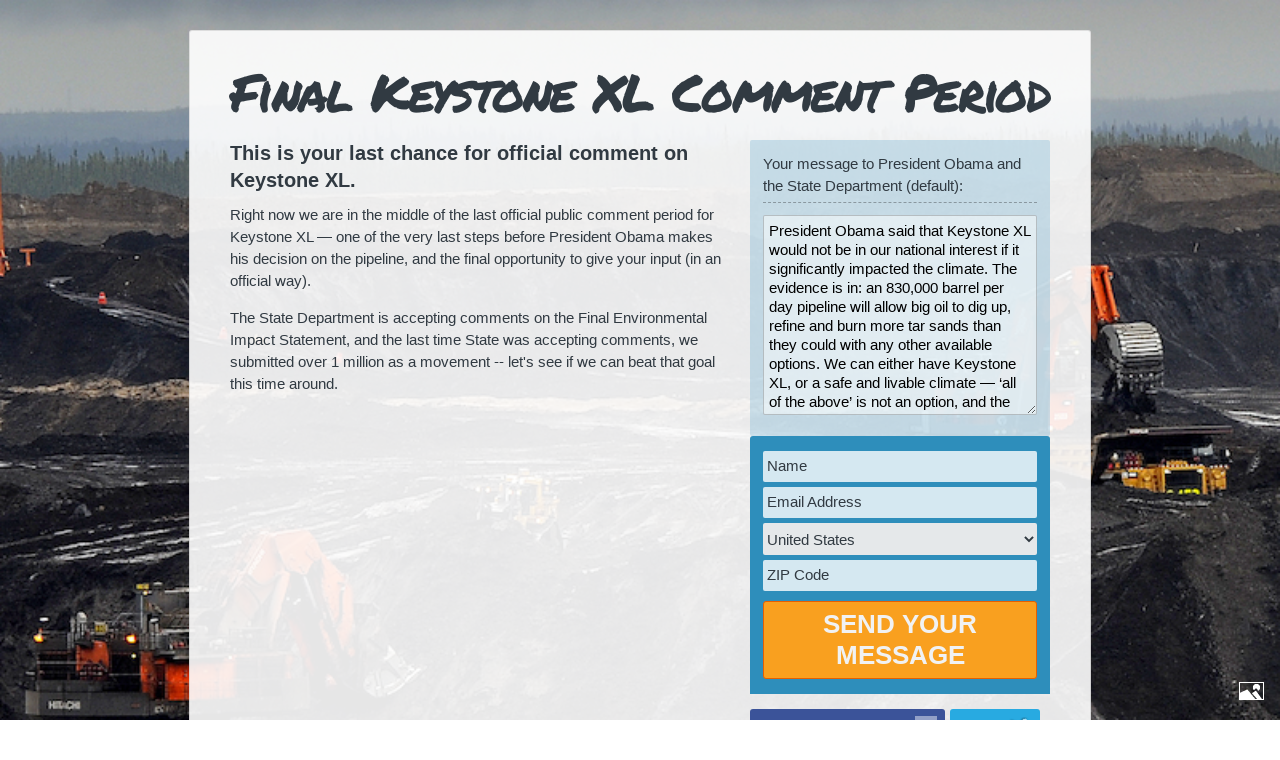

--- FILE ---
content_type: text/html; charset=utf-8
request_url: https://act.350.org/letter/kxl-feis?r=US&c=NA
body_size: 5863
content:
<!doctype html>
<html lang="en">
<head>
<meta charset="utf-8" />
<meta name="google-site-verification" content="xBbyZ3PFWhcaCUUS4MfP-1L-BCB1CgGiUzcpOzbk6pM" />

<script src="//ajax.googleapis.com/ajax/libs/webfont/1.5.3/webfont.js"></script>
<script>
	WebFont.load({
		custom: {
			families: ['KlimaWeb:n5,n7', 'GraphWeb:n7'],
			urls: ['//350.org/wp-content/themes/threefifty_main/library/webfonts/fonts.css']
		},
		google: { 
			families: [ 'Permanent+Marker::latin' ] 
		},
		timeout: 4500
		});
</script>

<meta http-equiv="X-UA-Compatible" content="IE=9; IE=8; IE=7; IE=EDGE" />
<title>Final Keystone XL Comment Period - 350</title>
<meta name="viewport" content="width=device-width, initial-scale=1.0" />
<link rel="icon" type="image/png" href="https://s3.amazonaws.com/s3.350.org/images/favicon.png" />
<meta property="og:type" content="article" />
<meta property="article:publisher" content="http://facebook.com/350.org" />
<meta property="og:image" content="https://s3.amazonaws.com/s3.350.org/images/350-logo-org-trans-280x96.png" />

<meta property="og:title" content="Final Keystone XL Comment Period" />
<meta property="og:url" content="https://act.350.org/letter/kxl-feis" />
	 

<meta name="twitter:url" content="https://act.350.org/letter/kxl-feis" />
<meta name="twitter:title" content="Final Keystone XL Comment Period" />
<meta name="twitter:description" content="" />
<meta name="twitter:image" content="" />
<meta name="twitter:site" content="@350" />
<meta name="twitter:site:id" content="350.org" />

<link rel="stylesheet" type="text/css" href="https://s3.amazonaws.com/s3.350.org/images/styles-2014-21-5.css" />
  
  
    <style type="text/css">
      @media screen and (min-width:880px) {
        html{ background:url(https://s3.amazonaws.com/s3.350.org/images/TarSands_Shovels_smaller.jpg) no-repeat fixed center top !important;background-size:cover !important;}
        body {background:transparent;}
      }
    </style>
  
<!--[if lt IE 9]>
<link rel="stylesheet" type="text/css" href="https://s3.amazonaws.com/s3.350.org/images/ak-ie8-2012.css" />
<script src="https://s3.amazonaws.com/s3.350.org/images/html5shiv.js"></script>
<![endif]-->
<!--[if lt IE 8]>
<link rel="stylesheet" type="text/css" href="https://s3.amazonaws.com/s3.350.org/images/ak-ie7-2012.css" />
<![endif]-->

<script type="text/javascript" src="https://ajax.googleapis.com/ajax/libs/jquery/1.9.1/jquery.min.js"></script>
<script type="text/javascript">
  if( window.location.pathname.match("peoples_climate") && (window.parent) ) {
	  window.parent.postMessage(window.location.pathname, "http://peoplesclimate.org");
  }
</script>

<script type="text/javascript" src="https://s3.amazonaws.com/s3.350.org/images/scripts-2013.js"></script>
<script type="text/javascript" src="/resources/actionkit.js"></script>
	
<script src="//c.shpg.org/6/sp.js"></script>
</head>
<body class="Letter en">
<script type="text/javascript">actionkit.forms.initPage()</script>
<div id="container">
<div id="main">


<div id="page-header">
<h2 id="page-title" class="">Final Keystone XL Comment Period</h2>
</div>


<div id="content">
<div class="about letter-about"><h3>This is your last chance for official comment on Keystone XL.</h3>
<p>Right now we are in the middle of the last official public comment period for Keystone XL &mdash; one of the very last steps before President Obama makes his decision on the pipeline, and the final opportunity to give your input (in an official way).</p>
<p>The State Department is accepting comments on the Final Environmental Impact Statement, and the last time State was accepting comments, we submitted over 1 million as a movement -- let's see if we can beat that goal this time around.</p>
<p><strong><br /></strong></p></div>
</div>



<script type="text/javascript">
$(document).ready(function(){ 
var letter = $("#letter-content");
$('.add-to-letter').on('click', function(){
var letterAddText = $(this).text();
var letterText = $(letter).val();
var newLetterText = letterText + "\n\n" + letterAddText;
$(letter).val(newLetterText).scrollTop(99999);
});
});
</script>



<form class="action_form ak-form" name="act" method="POST" action="/act/" accept-charset="utf-8">
<div class="letter">
<div class="letter-intro">
<p>Your message to President Obama and the State Department (default):</p>

</div>
<textarea title="You can personalize this letter by editing the text." class="letter-text" id="letter-content" name="action_comment">President Obama said that Keystone XL would not be in our national interest if it significantly impacted the climate. The evidence is in: an 830,000 barrel per day pipeline will allow big oil to dig up, refine and burn more tar sands than they could with any other available options. We can either have Keystone XL, or a safe and livable climate — ‘all of the above’ is not an option, and the President must reject the pipeline. </textarea>
</div>

<div id="form">



<input type="hidden" name="utf8" value="&#x2714;" />



<div id="known_user">
 <div id="known_user_welcome">
  <span id="known-user-greeting">Hi <span id="known_user_name"></span>!</span>
  <p>We already have your contact info, so just click the button below to sign up.</p>
 </div> 
 <div id="known_user_logout">
  <span class="user-logout-link"><strong>Not <span id="known_user_name"></span>?</strong><br/><a href="?" onclick="return actionkit.forms.logOut()">Click here to log out.</a></span>
 </div>
</div>

<div id="unknown_user" class="user-form ak-labels-overlaid ak-errs-below">
 







   <div id="id_name_box" class="">
    <label for="id_name">Name</label>
    
      <input type="text" name="name" id="id_name" class="ak-userfield-input">
    
   </div>

   <div id="id_email_box" class="required">
    <label for="id_email">Email Address<span class="ak-required-flag">*</span></label>
    
      <input type="text" name="email" id="id_email" class="ak-userfield-input">
    
   </div>

   <div id="id_country_box" class="">
    <label for="id_country">Country</label>
    
      
<select name="country" id="country" >
	<option selected value="">Country</option>
	<option value="United States">United States</option>
<option value="Afghanistan">Afghanistan</option><option value="Aland Islands">Aland Islands</option><option value="Albania">Albania</option><option value="Algeria">Algeria</option><option value="American Samoa">American Samoa</option><option value="Andorra">Andorra</option><option value="Angola">Angola</option><option value="Anguilla">Anguilla</option><option value="Antarctica">Antarctica</option><option value="Antigua and Barbuda">Antigua and Barbuda</option><option value="Argentina">Argentina</option><option value="Armenia">Armenia</option><option value="Aruba">Aruba</option><option value="Australia">Australia</option><option value="Austria">Austria</option><option value="Azerbaijan">Azerbaijan</option><option value="Bahamas">Bahamas</option><option value="Bahrain">Bahrain</option><option value="Bangladesh">Bangladesh</option><option value="Barbados">Barbados</option><option value="Belarus">Belarus</option><option value="Belgium">Belgium</option><option value="Belize">Belize</option><option value="Benin">Benin</option><option value="Bermuda">Bermuda</option><option value="Bhutan">Bhutan</option><option value="Bolivia">Bolivia</option><option value="Bonaire, Saint Eustatius and Saba ">Bonaire, Saint Eustatius and Saba </option><option value="Bosnia and Herzegovina">Bosnia and Herzegovina</option><option value="Botswana">Botswana</option><option value="Bouvet Island">Bouvet Island</option><option value="Brazil">Brazil</option><option value="British Indian Ocean Territory">British Indian Ocean Territory</option><option value="British Virgin Islands">British Virgin Islands</option><option value="Brunei">Brunei</option><option value="Bulgaria">Bulgaria</option><option value="Burkina Faso">Burkina Faso</option><option value="Burundi">Burundi</option><option value="Cabo Verde">Cabo Verde</option><option value="Cambodia">Cambodia</option><option value="Cameroon">Cameroon</option><option value="Canada">Canada</option><option value="Cayman Islands">Cayman Islands</option><option value="Central African Republic">Central African Republic</option><option value="Chad">Chad</option><option value="Chile">Chile</option><option value="China">China</option><option value="Christmas Island">Christmas Island</option><option value="Cocos Islands">Cocos Islands</option><option value="Colombia">Colombia</option><option value="Comoros">Comoros</option><option value="Cook Islands">Cook Islands</option><option value="Costa Rica">Costa Rica</option><option value="Croatia">Croatia</option><option value="Cuba">Cuba</option><option value="Curacao">Curacao</option><option value="Cyprus">Cyprus</option><option value="Czechia">Czechia</option><option value="Democratic Republic of the Congo">Democratic Republic of the Congo</option><option value="Denmark">Denmark</option><option value="Djibouti">Djibouti</option><option value="Dominica">Dominica</option><option value="Dominican Republic">Dominican Republic</option><option value="Ecuador">Ecuador</option><option value="Egypt">Egypt</option><option value="El Salvador">El Salvador</option><option value="Equatorial Guinea">Equatorial Guinea</option><option value="Eritrea">Eritrea</option><option value="Estonia">Estonia</option><option value="Eswatini">Eswatini</option><option value="Ethiopia">Ethiopia</option><option value="Falkland Islands">Falkland Islands</option><option value="Faroe Islands">Faroe Islands</option><option value="Fiji">Fiji</option><option value="Finland">Finland</option><option value="France">France</option><option value="French Guiana">French Guiana</option><option value="French Polynesia">French Polynesia</option><option value="French Southern Territories">French Southern Territories</option><option value="Gabon">Gabon</option><option value="Gambia">Gambia</option><option value="Georgia">Georgia</option><option value="Germany">Germany</option><option value="Ghana">Ghana</option><option value="Gibraltar">Gibraltar</option><option value="Greece">Greece</option><option value="Greenland">Greenland</option><option value="Grenada">Grenada</option><option value="Guadeloupe">Guadeloupe</option><option value="Guam">Guam</option><option value="Guatemala">Guatemala</option><option value="Guernsey">Guernsey</option><option value="Guinea">Guinea</option><option value="Guinea-Bissau">Guinea-Bissau</option><option value="Guyana">Guyana</option><option value="Haiti">Haiti</option><option value="Heard Island and McDonald Islands">Heard Island and McDonald Islands</option><option value="Honduras">Honduras</option><option value="Hong Kong">Hong Kong</option><option value="Hungary">Hungary</option><option value="Iceland">Iceland</option><option value="India">India</option><option value="Indonesia">Indonesia</option><option value="Iran">Iran</option><option value="Iraq">Iraq</option><option value="Ireland">Ireland</option><option value="Isle of Man">Isle of Man</option><option value="Israel">Israel</option><option value="Italy">Italy</option><option value="Ivory Coast">Ivory Coast</option><option value="Jamaica">Jamaica</option><option value="Japan">Japan</option><option value="Jersey">Jersey</option><option value="Jordan">Jordan</option><option value="Kazakhstan">Kazakhstan</option><option value="Kenya">Kenya</option><option value="Kiribati">Kiribati</option><option value="Kosovo">Kosovo</option><option value="Kuwait">Kuwait</option><option value="Kyrgyzstan">Kyrgyzstan</option><option value="Laos">Laos</option><option value="Latvia">Latvia</option><option value="Lebanon">Lebanon</option><option value="Lesotho">Lesotho</option><option value="Liberia">Liberia</option><option value="Libya">Libya</option><option value="Liechtenstein">Liechtenstein</option><option value="Lithuania">Lithuania</option><option value="Luxembourg">Luxembourg</option><option value="Macao">Macao</option><option value="Madagascar">Madagascar</option><option value="Malawi">Malawi</option><option value="Malaysia">Malaysia</option><option value="Maldives">Maldives</option><option value="Mali">Mali</option><option value="Malta">Malta</option><option value="Marshall Islands">Marshall Islands</option><option value="Martinique">Martinique</option><option value="Mauritania">Mauritania</option><option value="Mauritius">Mauritius</option><option value="Mayotte">Mayotte</option><option value="Mexico">Mexico</option><option value="Micronesia">Micronesia</option><option value="Moldova">Moldova</option><option value="Monaco">Monaco</option><option value="Mongolia">Mongolia</option><option value="Montenegro">Montenegro</option><option value="Montserrat">Montserrat</option><option value="Morocco">Morocco</option><option value="Mozambique">Mozambique</option><option value="Myanmar">Myanmar</option><option value="Namibia">Namibia</option><option value="Nauru">Nauru</option><option value="Nepal">Nepal</option><option value="Netherlands">Netherlands</option><option value="Netherlands Antilles">Netherlands Antilles</option><option value="New Caledonia">New Caledonia</option><option value="New Zealand">New Zealand</option><option value="Nicaragua">Nicaragua</option><option value="Niger">Niger</option><option value="Nigeria">Nigeria</option><option value="Niue">Niue</option><option value="Norfolk Island">Norfolk Island</option><option value="North Korea">North Korea</option><option value="North Macedonia">North Macedonia</option><option value="Northern Mariana Islands">Northern Mariana Islands</option><option value="Norway">Norway</option><option value="Oman">Oman</option><option value="Pakistan">Pakistan</option><option value="Palau">Palau</option><option value="Palestinian Territory">Palestinian Territory</option><option value="Panama">Panama</option><option value="Papua New Guinea">Papua New Guinea</option><option value="Paraguay">Paraguay</option><option value="Peru">Peru</option><option value="Philippines">Philippines</option><option value="Pitcairn">Pitcairn</option><option value="Poland">Poland</option><option value="Portugal">Portugal</option><option value="Puerto Rico">Puerto Rico</option><option value="Qatar">Qatar</option><option value="Republic of the Congo">Republic of the Congo</option><option value="Reunion">Reunion</option><option value="Romania">Romania</option><option value="Russia">Russia</option><option value="Rwanda">Rwanda</option><option value="Saint Barthelemy">Saint Barthelemy</option><option value="Saint Helena">Saint Helena</option><option value="Saint Kitts and Nevis">Saint Kitts and Nevis</option><option value="Saint Lucia">Saint Lucia</option><option value="Saint Martin">Saint Martin</option><option value="Saint Pierre and Miquelon">Saint Pierre and Miquelon</option><option value="Saint Vincent and the Grenadines">Saint Vincent and the Grenadines</option><option value="Samoa">Samoa</option><option value="San Marino">San Marino</option><option value="Sao Tome and Principe">Sao Tome and Principe</option><option value="Saudi Arabia">Saudi Arabia</option><option value="Senegal">Senegal</option><option value="Serbia">Serbia</option><option value="Serbia and Montenegro">Serbia and Montenegro</option><option value="Seychelles">Seychelles</option><option value="Sierra Leone">Sierra Leone</option><option value="Singapore">Singapore</option><option value="Sint Maarten">Sint Maarten</option><option value="Slovakia">Slovakia</option><option value="Slovenia">Slovenia</option><option value="Solomon Islands">Solomon Islands</option><option value="Somalia">Somalia</option><option value="South Africa">South Africa</option><option value="South Georgia and the South Sandwich Islands">South Georgia and the South Sandwich Islands</option><option value="South Korea">South Korea</option><option value="South Sudan">South Sudan</option><option value="Spain">Spain</option><option value="Sri Lanka">Sri Lanka</option><option value="Sudan">Sudan</option><option value="Suriname">Suriname</option><option value="Svalbard and Jan Mayen">Svalbard and Jan Mayen</option><option value="Sweden">Sweden</option><option value="Switzerland">Switzerland</option><option value="Syria">Syria</option><option value="Taiwan">Taiwan</option><option value="Tajikistan">Tajikistan</option><option value="Tanzania">Tanzania</option><option value="Thailand">Thailand</option><option value="Timor Leste">Timor Leste</option><option value="Togo">Togo</option><option value="Tokelau">Tokelau</option><option value="Tonga">Tonga</option><option value="Trinidad and Tobago">Trinidad and Tobago</option><option value="Tunisia">Tunisia</option><option value="Turkey">Turkey</option><option value="Turkmenistan">Turkmenistan</option><option value="Turks and Caicos Islands">Turks and Caicos Islands</option><option value="Tuvalu">Tuvalu</option><option value="U.S. Virgin Islands">U.S. Virgin Islands</option><option value="Uganda">Uganda</option><option value="Ukraine">Ukraine</option><option value="United Arab Emirates">United Arab Emirates</option><option value="United Kingdom">United Kingdom</option><option value="United States">United States</option><option value="United States Minor Outlying Islands">United States Minor Outlying Islands</option><option value="Uruguay">Uruguay</option><option value="Uzbekistan">Uzbekistan</option><option value="Vanuatu">Vanuatu</option><option value="Vatican">Vatican</option><option value="Venezuela">Venezuela</option><option value="Vietnam">Vietnam</option><option value="Wallis and Futuna">Wallis and Futuna</option><option value="Western Sahara">Western Sahara</option><option value="Yemen">Yemen</option><option value="Zambia">Zambia</option><option value="Zimbabwe">Zimbabwe</option>
</select>


<Script type="text/javascript">
$(document).ready(function(){
$("#country").val('United States').change();
});
</script>


    
   </div>

   <div id="id_zip_box" class="required">
    <label for="id_zip">ZIP Code<span class="ak-required-flag">*</span></label>
    
      <input type="text" name="zip" id="id_zip" class="ak-userfield-input">
    
   </div>

   <div id="id_postal_box" class="">
    <label for="id_postal">Postal Code</label>
    
      <input type="text" name="postal" id="id_postal" class="ak-userfield-input">
    
   </div>



  <input type="hidden" name="auto_country" value="1">
  <style type="text/css">
    /* Ensure that, if there's no JavaScript, the global-friendly fields show
     * rather than the US-only ones */
    #id_zip_box, #id_state_box { display: none; }
  </style>











<script type="text/javascript">
$(document).ready(function(){
$("#partner-share").addClass("appended").insertBefore("#form input.submit");
});
</script>
<input name="lists" value="1" type="hidden"/> 
 <div class="honey" style="display: none">
  <input name="user_honey">
 </div>	
</div>



<!-- div class="input textarea comment"><label class="comment" for="id_comment">Your Personal Comment (OPTIONAL)</label><textarea id="id_comment" name="action_comment" class="comment" rows="3" cols="70"></textarea>
</div -->
<input type="hidden" name="page" value="kxl-feis" />
<input type="submit" class="submit" value="Send Your Message" />
<input type="hidden" name="want_progress" value="1" />

</div>
<div id="form-secondary"><div id="recent-actions-wrapper"><div class="progress-heading">Recently signed up:</div><div id="recent-actions"><link rel="stylesheet" media="screen" href="https://s3.amazonaws.com/s3.350.org/images/country-flag-min.css" type="text/css" /><script type="text/javascript">
$(document).ready(function(){
if ( ($("#recent-actions").children().length) > 3 ) {
$('#recent-actions div').hide().each(function(i){
	if ( i < 3 ){
		$(this).show();
	}
});
function scrollNames(){
	var rActions = $("#recent-actions div");
	$(rActions).each(function(i){
		if ( i == 2 ){
			$(this).slideUp(750).appendTo("#recent-actions");
		} else if ( i == 3 ){
			$(this).prependTo("#recent-actions").slideDown(800);	
		}
	});
}


window.setInterval(scrollNames, 3000);

} else {
	$("#recent-actions-wrapper").remove(); 
var emptyHTML = $("#form-secondary").html();
var trimmedHTML = $.trim( emptyHTML );
$("#form-secondary").html( trimmedHTML );
}

});
</script></div></div></div><div id="form-sm" class="sm presign"><a class="fb-share" target="_blank" href="https://www.facebook.com/sharer/sharer.php?u=https://act.350.org/letter/kxl-feis?source=fb-AK">Share on Facebook</a><a class="tw-share" target="_blank" href="http://twitter.com/home?status=">Tweet</a><div class="page-link"><span class="page-link-label" onClick="SelectAll('page-link-url')">Link:</span><input onClick="SelectAll('page-link-url')" id="page-link-url" type="text" class="page-link-url" value="https://act.350.org/letter/kxl-feis"/></div></div>
</form>



<br class="clear" />



<script type="text/javascript">
actionkit.forms.contextRoot = '/context/';
actionkit.forms.initForm('act');
</script>



<script>
  (function(i,s,o,g,r,a,m){i['GoogleAnalyticsObject']=r;i[r]=i[r]||function(){
  (i[r].q=i[r].q||[]).push(arguments)},i[r].l=1*new Date();a=s.createElement(o),
  m=s.getElementsByTagName(o)[0];a.async=1;a.src=g;m.parentNode.insertBefore(a,m)
  })(window,document,'script','//www.google-analytics.com/analytics.js','ga');

  ga('create', 'UA-4147446-1', 'auto');
  ga('send', 'pageview');

</script>



<br class="clear" />
</div>

<div id="footer" class="">
  
<div id="footer-links">
	
	<a 
href="http://350.org/donate">Donate</a> / <a id="privacy-link" href="http://350.org/en/privacy">Privacy</a> / <a href="http://350.org/en/contact">Contact</a></div>
<a id="footer-logo" href="http://350.org/">350.org</a>



<div class="clear"></div>
</div>

</div>



<div id="bg-reveal" title="See the background image"></div>

	<script type="text/javascript">
		if ('parentIFrame' in window) {
          parentIFrame.sendMessage(window.location.href, "*");
			}
		</script>
</body>
</html>


--- FILE ---
content_type: text/css
request_url: https://s3.amazonaws.com/s3.350.org/images/styles-2014-21-5.css
body_size: 29495
content:
@charset "utf-8";
/* CSS Document */
body, div, dl, dt, dd, ul, ol, li, h1, h2, h3, h4, h5, h6, pre, code, form, fieldset, legend, input, button, textarea, p, blockquote, th, td{
	margin:0;
	padding:0;}
table{
	border-collapse:collapse;
	border-spacing:0;}
fieldset, img{
	border:0;}
address, caption, cite, code, dfn, em, strong, th, var, optgroup{
	font-style:inherit;
	font-weight:inherit;}
del, ins{
	text-decoration:none;}
li{
	list-style:none;}
caption, th{
	text-align:left;}
h1, h2, h3, h4, h5, h6 {
	font-size:100%;
	font-weight:normal;}
q:before, q:after{
	content:'';}
abbr, acronym{
	border:0;
	font-variant:normal;}
sup{
	vertical-align:baseline;}
sub{
	vertical-align:baseline;}
input, button, textarea, select, optgroup, option{
	font-family:inherit;
	font-size:inherit;
	font-style:inherit;
	font-weight:inherit;}
/*	  */
::selection{
	background: #2E8EBB; /* Safari */
	color:#fff;}
::-moz-selection{
	background: #2E8EBB;
	color:#fff; /* Firefox */}
body {
 -webkit-animation-delay: 0.1s;
 -webkit-animation-name: fontfix;
 -webkit-animation-duration: 0.1s;
 -webkit-animation-iteration-count: 1;
 -webkit-animation-timing-function: linear;
}
@-webkit-keyframes fontfix{
	from{ 	opacity: 1; }
	to{	opacity: 1; }
}
body, html{
	margin:0;
	font-family:KlimaWeb,arial,tahoma, sans-serif;
	font-size:15px;
	line-height:1.5;
	color:#313a42;}
body .ar,
html .ar{
	font-family:arial,tahoma,sans-serif;}
html{
	height:100%;}
body{
	background:url(https://s3.amazonaws.com/s3.350.org/images/bg.jpg) repeat fixed center center #087DAE;
	min-height:100%;}
.clearall{
	clear:both;}
h1, h2, h3, h4, h5, h6{
	font-weight:bold;
	margin-bottom:.5em;
	font-family:KlimaWeb,arial,helvetica,sans-serif;
	line-height:1.2;}
.ar h1,
.ar h2,
.ar h3,
.ar h4,
.ar h5,
.ar h6{
	font-family: arial,tahoma,sans-serif;}
h1{
	font-size:40px;
	letter-spacing:-.02em;}
h2{
	font-size:35px;
	letter-spacing:-.02em;}
h3{
	font-size:28px;}
h4{
	font-size:24px;}
h5{
	font-size:1.3em;}
h6{
	font-size:1.15em;}
a {
	font-weight:bold;
	color:#087DAE;}
a:hover {
	color:#FF6319;
	text-decoration:underline;}
a:active {
	color:#313a42;
	text-decoration:underline;}
p, ul, ol {
	margin:0 0 15px;}
p:last-child, ul:last-child, ol:last-child {
	margin-bottom:0;}
img {
	max-width:100%;}
strong {
	font-weight:bold;}
blockquote {
	margin:0 0 1em;
	font-size:.85em;
	padding-left:1em;}
q {
	font-style:italic;}
sup {
	font-size:.75em;
	vertical-align:top;}
sub {
	font-size:.75em;
	vertical-align:bottom;}
caption {
	font-size:.85em;
	color:#888;}
ul ul, ol ol, ul ol, ol ul, ul ul ul, ol ol ol {
	margin:1em 0 1em 2.5em}
ul li {
	list-style-type:disc;
	list-style-position:outside;
	margin-left:1.35em;}
ol li {
	list-style-type:decimal;
	list-style-position:outside;
	margin-left:1.35em;
}
em {
	font-style:italic;
}
table {
	border-collapse:separate;
	border-spacing:2px;
}
th {
	background:#dde0e3;
	padding:2px 5px;
}
thead th {
	background:#313a42;
	color:#fff;
	padding:2px 5px;
	font-weight:900;
}
td {
	background:rgba(255,255,255,0.15);
	border-radius:2px;
	padding:5px;}
code, samp, kbd, var {
	font-family:"Courier New", Courier, monospace;
}
pre {
	font-family:"Courier New", Courier, monospace;
	padding-left:15px;
	border-left:5px solid #dde0e3;
	margin:15px 0;
}
del {
	text-decoration:line-through;
}
small {
	font-size:.9em;
}
abbr, acronym {
	font-size:0.9em;
	font-variant:small-caps;
	letter-spacing:0.07em;
	border-bottom:2px dotted #313a42;
	cursor:help;
	padding-bottom:2px;
}
input, select, textarea {
	background:	#f9fafb;
	background:rgba(255,255,255,0.8);
	border:0 none;
	border-radius:2px;
	margin:0 0 5px;
	box-sizing:border-box;
	-moz-box-sizing:border-box;
	-webkit-box-sizing:border-box;
	-k-box-sizing:border-box;}

input {
	padding:7px 5px;}
select{
	padding:7px 2px;
	cursor:pointer;}
	
input.checkbox,
input.radio,
input[type='radio'],
input[type='checkbox'] {
	width:auto !important;
	background:none !important;
}
label.radio{
	cursor: pointer;
	display:inline !important;
	pointer-events:auto !important;}
textarea {
	padding:7px 5px;
	width:235px;
	min-height:80px;
	line-height:1.3;}
legend {
	font-weight:bold;
}
cite {
	font-style:italic;
}
.clear {
	clear:both;
	display:block;	
	height:0;
	line-height:0;
	font-size:0;
	margin:0;
	padding:0;
	overflow:hidden;
}
.button{
	background: #D8D8D8;
	padding:3px 7px;
	border:1px solid #9CA5A9;
	-webkit-box-sizing:border-box;
	-moz-box-sizing:border-box;
	box-sizing:border-box;
	color:#424a4c;
	cursor:pointer;
	font-weight:bold;
	text-align:left;
	text-decoration:none;
	text-transform:none;
	letter-spacing:0;
	padding:0.8em 0.8em 0.6em;
	position:relative;
	text-shadow:none;
	margin:0 0 5px;
	line-height:1.3;
	border-radius:3px;
}
.button.small{
	font-size:12px;}
.button:hover{
	border:1px solid #768187;
	color:#313a42;
	box-shadow:
		inset 0 0 1px 0 rgba(255,255,255,1),
		0 0 3px 0 rgba(0,0,0,0.2)
	;
	text-decoration:none;}
.button:active{
	top:1px;
	box-shadow:
		inset 0 0 1px 0 rgba(255,255,255,1)
	;}
.note{
	background:#fff;
	border:1px solid #ccc;
	box-shadow:1px 1px 2px rgba(0,0,0,0.2);
	left:-2px;
	margin:25px 0;
	padding:20px;
	position:relative;}


/* labels overlaid */
.js .ak-labels-overlaid label {	
	color:#313a42;
  position: absolute;
  padding: 4px;
  /* These are redundant, but IE7 needs them */
  left: 0px;
  z-index: 1;
}
.ar.js .ak-labels-overlaid label{
	right:0px;
	left:static;
}
.js .ak-labels-overlaid .checkbox label {
	position:static;}	
.js .ak-labels-overlaid label.active {

}
.js .ak-labels-overlaid label.no-overlay,
.ak-labels-overlaid label.no-overlay{
  position: static;
  padding:0;
  color:inherit;
  /* These are redundant, but IE7 needs them */
  left: 0px;
  z-index: 1;}
.js .ak-labels-overlaid label.active {
  color: rgb(140,140,140);
}
.js .ak-labels-overlaid label.has-content {
 display: none;
}
.js .ak-labels-above label.has-content {
	display:block;}
.ak-labels-overlaid > div {
  position: relative;
}
.js #form .ak-labels-above label {
  position: static;
  color:#fff;
  padding:0;
}
#addl-fields{
	border-top:2px dotted #82bbd6;
	border-bottom:2px dotted #82bbd6;
	margin:7px 0;
	padding:7px 0 4px;}
.ak-required-flag {
	display:none;}
#container {
	padding:0 0 200px;}
#main {
	margin:13px 10px;
	padding:15px 10px;
	background:#fff;
	background:rgba(255,255,255,0.9);
	position:relative;
	border: 1px solid rgba(0, 0, 0, 0.1);
	border-radius: 3px 3px 3px 3px;}
#content{
	margin-bottom:15px;}
#content a{
	text-decoration:none;
	border-bottom:1px solid rgba(36,142,187,0.3);}
#content a:hover{
	border-bottom:1px solid;}
#content a:active{
	opacity:.5;}
#content h1,
#content h2,
#content h3,
#content h4,
#content h5{
	text-transform:none;}
#content h1{
	font-size:28px;
	line-height:1.25;}
#content h2{
	font-size:24px;
	line-height:1.3;}
#content h3{
	font-size:20px;
	line-height:1.35;}
#content h4{
	font-size:20px;
	line-height:1.35;}
#content h5{
	font-size:18px;
	line-height:1.35;}
#page-title{
	font-family:'Permanent Marker',KlimaWeb,sans-serif;
	text-transform:capitalize;
	letter-spacing:-0.05em;
	line-height:1.1;
	font-weight:normal;
	display:block;
	font-size:28px;
	margin-bottom:12px;
	position:relative;
	top:-0.15em;}
.wf-active{
	position:relative;
	top:-2px;}
#content p.lead{
	font-size:19px;
	line-height:1.35;
	font-weight:500;}
form.ak-form {
	z-index:50;}
#form,
#page-inactive{
	color:#fff;
	padding:15px 13px 15px;
	background-color:#2e8ebb;
	-moz-border-radius:3px 3px 0 0;
	-webkit-border-radius:3px 3px 0 0;
	border-radius:3px 3px 0 0;}
#page-inactive a{
	color:#FFA017;}
#form-secondary{
	border-radius:0 0 3px 3px;
	background:#CAD7DF;
	background:rgba(74,157,197,0.25);
	padding:9px 13px 15px;
	color:#313a42;}
#form-secondary:empty{
	display:none;}
#form div.input label,
#form input,
#form textarea,
#form select{
	color:#313a42;
	font-family:KlimaWeb,arial,tahoma,sans-serif;}
.ar #form div.input label,
.ar #form input,
.ar #form textarea,
.ar #form select{
	color:#313a42;
	font-family:arial,tahoma,sans-serif;}
.mac.firefox #form div.input label,
.mac.firefox #form input,
.mac.firefox #form textarea,
.mac.firefox #form select{
	font-family:helvetica,arial,tahoma,sans-serif;}
.wf-active #form label{
	top:1px;}
#form input,
#form textarea{
	width:100%;}
#form select{
	width:100%;
	height:32px;
	background:#e5e8ea;
	padding-left:0;}
	
/* Donation Pages */

	
.donate #form{
	background:#78868e;
	background:rgba(0, 30, 50, 0.5);
	border-radius:3px;
	margin-bottom:15px;}

.donate .sm.presign{
	margin:7px 0;
	width:auto;}
.donate .page-link{
	display:inline-block;
	margin-left:10px;}
.donate #recent-actions .user{
	width:400px;}
.donate .cc-info{
	margin-top:10px;}
.donate #in_honor_of{
	float:left;
	margin-right:0;}
.donate #form-secondary {
	border-radius:3px;
	color:#313A42;
	margin-top:15px;
	width:auto;}
.donate #user-info{
	margin-right:0;}
.donate .alt-payment{
	margin-top:5px;
	border:0 none;
	width:auto;
	margin-bottom:15px;}
.donate input.submit, 
.donate #content input.submit, 
.donate #container input.submit{
	width:269px;}
.donate .fb-share,
.donate .tw-share{
	padding:7px 38px 4px 6px;}
	
h4.legend {
	color:#fff;
	color: rgba(255, 255, 255, 0.5);
	border-bottom:1px dashed rgba(255,255,255,0.35);
	font-size:13px;
	line-height:1.3;
	padding-bottom:15px;
	font-weight:400;
	margin:5px 0 10px;
	position:relative;}
h4.legend span{
	position:absolute;
	line-height:1;
	font-size: 13px;
	letter-spacing: 2px;
	text-transform: uppercase;
	padding-right:5px;}
@media screen and (min-width:1px) {
.js #amount_list .amount_radio_button{
	display:none;}	
.js #amount_list .amount{
	display:block;
	float:left;
	width:31%;
	margin:0 2% 2% 0;}

.js #amount_list .amount label{
	background: #D8D8D8;
	border-color:
		rgba(255,255,255,0.5)
		rgba(0,0,0,0.3)
		rgba(0,0,0,0.5)
		rgba(255,255,255,0.5);
	border-width:2px;
	border-style:solid;
	border-radius:3px;
	cursor:pointer;
	display:block;
	font-size:19px;
	font-weight:bold;
	text-shadow:
		1px 1px 0 rgba(255,255,255,0.3),
		-1px -1px 0 rgba(0,0,0,0.3);
	padding:6px 10px 4px;
	position:relative;
}
.js #amount_list .amount label:hover{
	border-color:#fff #000 #000 #fff;}
.js #amount_list .amount label:active,
.js #amount_list .amount label.active{
	border-color:#000 #ccc #ccc #000;
	background: #ec7f00;
	color:#fff;}
}
.Donation #page-title{
	font-family:KlimaWeb,sans-serif;
	letter-spacing:-0.02em;
	font-weight:700;
	font-size:28px;}
#amount_other{
	margin:0 0 15px;}
.js #donation-type label{
	background:#8DC3DC;
	display:inline-block;
	border-radius:3px 3px 0 0;
	padding:7px 11px 1px;
	font-weight:700;
	text-transform:uppercase;
	box-shadow:0 -5px 5px -5px rgba(0,0,0,0.2) inset;
	position:relative;
	text-shadow:
		1px 1px 0 rgba(255,255,255,0.3),
		-1px -1px 0 rgba(0,0,0,0.3);
	cursor:pointer;
	border-bottom:1px solid #719CB0;
	color:rgba(255,255,255,0.9);}
.js #donation-type label:hover{
	color:#fff;}
.js #donation-type label.active{	
	background:#2E8EBB;
	box-shadow:none;
	color:#fff;
	border-bottom-color:#2E8EBB}
.js #one-time-label::after{
	content:"";
	display:block;
	height:5px;
	width:5px;
	background:#2E8EBB;
	bottom:-5px;
	left:0;
	position:absolute;}
 div.CVV{
	width:60px;
	float:left;}
 .submit-wrapper{
	position:relative;}
.donate .submit-wrapper::after{
	content:'';
	display:block;
	position:absolute;
	height:20px;
	width:16px;
	right:13px;
	top:15px;
	background:url(https://s3.amazonaws.com/s3.350.org/images/ak-secure-lock.png) no-repeat 0 0;}
.donate .submit-wrapper:active::after{
	top:16px;}
form input#amount_other_field {
	color:#313A42;
	font-size:20px;
	font-weight:500;
	height:auto;
	line-height:1;
	padding:7px 0 7px 22px;
	margin-bottom:0;
	width:100%;
	background:rgba(255,255,255,0.3);}
form input#amount_other_field:hover{
	background:rgba(255,255,255,0.8);}
#amount_other label{
	padding:9px 0 0 22px;
	font-size:20px;
	font-weight:500;
	line-height:1;}
#amount_other:before {
	color: #313A42;
	content: "$";
	display:block;
	font-family: KlimaWeb,sans-serif;
	font-size:20px;
	font-weight: 500;
	left:8px;
	position: absolute;
	top:4px;}
.amt-label, .freq-label {
	color:#999B9E;
	font-size:10px;
	font-weight:bold;
	left:5px;
	margin-top:5px;}
.donate fieldset{
	padding-bottom:7px;}
.donate-form .warning {
	background: none repeat scroll 0 0 #FFE4CC;
	border: 1px solid #FF9944;
	font-size: 11px;
	padding: 10px;
}
#amount_list{
	margin:10px 0 0;}
#amount_list .amount{
	margin-right:5px;}
.amount_radio_button {
	margin-bottom:0;}
.donate-form #type {
	left: 3px;
	float: left;
	position: relative;
	width: 200px;
}
#type label {
	display:block
}
#type input {
	margin:0 1px 0 0;
	border:0 none;
}
.select-label{
	display:none;}
#form input#card_num {
	background-image:url(https://s3.amazonaws.com/s3.350.org/images/cc.png);
	background-repeat:no-repeat;
	background-position:98% center;
}
#form input#card_code {
	width:52px;
}
#form #exp_date_month {
	width:45px;
}
#form #exp_date_year {
	width:60px;
}
.alt-payment {
	border-top:1px dashed rgba(0, 0, 0, 0.3);
	font-size:13px;
	margin-top:20px;
	padding-top:11px;
	color:#83888a;
	line-height:1.4;}
input#paypal {
	background:none repeat scroll 0 0 transparent;
	border:0 none;
	margin:0;
	padding:0;
	vertical-align:middle;
	width:auto;
	position:relative;
	bottom:1px;
	cursor:pointer;
}

/* Petition styles */

.petition{
	font-size:14px;
	padding-bottom:10px;
	padding-bottom:10px;
	position:relative;}
.petition-text{
	hyphens:auto;
	-moz-hyphens:auto;
	-webkit-hyphens:auto;
	background:#2980A8;
	background:rgba(0,0,0,0.1);
	border-radius:3px;
	padding:7px 9px 10px;}
.petition-intro{
	color:rgba(255, 255, 255, 0.75);
	font-weight:500;
	letter-spacing:1px;
	margin:0 0 5px 0;
	text-transform:uppercase;}
.signed{
	font-weight:bold;
	margin:0;}	
#addComment label{
	color:#fff;
	cursor:pointer;}
#addComment input{
	position:relative;
	top:3px;}
	
/* Letter styles */

.letter{
	background:rgba(74, 157, 197, 0.25);
	border-radius:2px;
	padding:13px 13px 10px;}
.letter-intro{
	font-size:1em;
	border-bottom:1px dashed rgba(0,0,0,0.3);
	padding-bottom:0.3em;
	margin-bottom:0.8em}
.letter-text{
	background:#fff;
	background:rgba(255,255,255,0.5);
	border:1px solid rgba(0,0,0,0.2);
	width:100%;
	height:200px;
	padding:5px;}
.letter-text:focus,
.letter-text:hover{
	border:1px solid rgba(0,0,0,0.5);}
.js .add-to-letter{
	padding:9px 12px;
	background:#fff;
	border-radius:2px;
	border:1px solid #ddd;
	border:1px solid rgba(0,0,0,0.1);
	cursor:pointer;}
.js .add-to-letter:hover{
	border:1px solid #bbb;
	border:1px solid rgba(0,0,0,0.3);}



tr.level_header td{
	background:rgba(255,255,255,0.3);}
#letter_text{
	height:200px;}
#change-target{
	color:rgba(255,255,255,0.75);}
#simpleTooltip {
	padding:4px 7px;
	border:1px solid #A6A7AB;
	background:#F2F3F5;
	background:rgba(255,255,255,0.9);
	-moz-border-radius:5px;
	-webkit-border-radius:5px;
	border-radius:5px;
	font-size:13px;
	max-width:150px;
	-mox-box-shadow:0 0 4px rgba(0,0,0,0.4);
	-webkit-box-shadow:0 0 4px rgba(0,0,0,0.4);
	box-shadow:0 0 4px rgba(0,0,0,0.4);
}
.expando{
	background:#fff;
	border:1px solid rgba(0,0,0,0.1);
	border-radius:2px;
	margin-bottom:0.3em;
	padding:0.5em 1em;}
.expando-link{
	border-bottom:0 none !important;
	display:block;
	padding-right:1.2em;
	position:relative;}
.expando-link::after{
	border-top:6px solid;
	border-left:5px solid transparent; 
	border-right:5px solid transparent;
	content:'';
	display:block;
	height:0;
	right:8px;
	position:absolute;
	top:10px;
	width:0;}
.expando-link.expanded::after{
	border-top:0 none;
	border-bottom:5px solid;}
.expando-inner {
	display:none;
	margin-top:1em;}
div.checkbox{
	display:block;}
div.checkbox label{
	position:static;
	cursor:pointer;
	padding:0;
	line-height:1;}
#form div.checkbox label{
	display:inline;
	color:#fff;
	font-weight:bold;}
#form .appended{
	margin-top:5px;}
#partner-share{
	background: none repeat scroll 0 0 rgba(255, 255, 255, 0.3);
	border: 1px solid rgba(255, 255, 255, 0.2);
	border-radius: 2px 2px 2px 2px;
	margin:5px 0;
	padding: 4px 6px 2px;}
.progress-heading{
	text-transform:uppercase;
	display:block;
	margin-bottom:5px;}
.progress-sofar,
.progress-goal{
	font-weight:bold;
	user-select:none;
	-moz-user-select:none;
	-webkit-user-select:none;}
	

#progress ~ #recent-actions-wrapper{
	border-top:2px solid rgba(0, 0, 0, 0.2);
	margin-top:10px;
	padding-top:10px;
	user-select:none;
	-moz-user-select:none;
	-webkit-user-select:none;}
#recent-actions{
	min-height:78px;}
.recent-action{
	border-bottom:1px dotted rgba(0, 0, 0, 0.2);
	margin-bottom:2px;
	position:relative;}
#recent-actions .user{
	font-weight:bold;
	display:block;
	width:155px;
	text-transform:capitalize;}
#recent-actions .created-at{
	font-size:11px;
	text-transform:uppercase;
	right:30px;
	top:3px;
	position:absolute;}
.flag{
	background:url(https://s3.amazonaws.com/s3.350.org/images/flags.png) no-repeat 1000px 1000px;
	height:14px;
	width:23px;
	text-indent:-9999px;
	position:absolute;
	right:0;
	top:2px;
	cursor:help;}
	
/* Share Buttons */
.sm.presign{
	margin:15px 0;}
.fb-share,
.tw-share,
.em-share,
#thanks-donate{
	color:#fff;
	display:inline-block;
	padding:7px 38px 4px 8px;
	font-weight:bold;
	font-size:16px;
	border-radius:3px;
	text-decoration:none;
	position:relative;
	user-select:none;
	-moz-user-select:none;
	-webkit-user-select:none;}
.fb-share:hover,
.tw-share:hover,
.em-share:hover,
#thanks-donate:hover{
	color:#fff;
	text-decoration:none;
	border-color:rgba(0,0,0,0.2);
	box-shadow:0 0px 1px 1px rgba(0, 0, 0, 0.15);}
.fb-share:active,
.tw-share:active,
.em-share:active,
#thanks-donate:active{
	top:1px;
	box-shadow:0 0 0 #fff;
	color:#eee;}
.fb-share{
	background:rgb(59,83,153) url(https://s3.amazonaws.com/s3.350.org/images/ak-sprite-2012.png) no-repeat right 6px;
	margin:0 5px 5px 0;}
.fb-share:hover{
	background:rgb(59,83,153) url(https://s3.amazonaws.com/s3.350.org/images/ak-sprite-2012.png) no-repeat right -45px;}
.tw-share{
	background:rgb(40,170,225) url(https://s3.amazonaws.com/s3.350.org/images/ak-sprite-2012.png) no-repeat right -97px;}
.tw-share:hover{
	background:rgb(40,170,225) url(https://s3.amazonaws.com/s3.350.org/images/ak-sprite-2012.png) no-repeat right -148px;}
.em-share{
	background:	url(https://s3.amazonaws.com/s3.350.org/images/ak-sprite-2012.png) no-repeat right -45px;}
#thanks-donate{
	background: #ec7f00;
	border:1px solid #e75f00;}
.page-link{
	border-radius:3px;
	height:26px;
	margin-top:8px;}
.page-link-label{
	background-color:#c7ced4;
	color:#727a81;
	font-weight:700;
	padding:3px 8px;
	text-transform:uppercase;
	width:40px;
	float:left;
	user-select:none;
	-moz-user-select:none;
	-webkit-user-select:none;}
.page-link-url{
	color:#828a91;
	padding:2px 8px;
	overflow:hidden;
	height:25px;
	float:left;}
.input{
	position:relative;}

input.focused, textarea.focused, #content input.focused, #content textarea.focused {
	background:#fff;
	color:#ccc;
	font-weight:normal;
	border-color:#ff6319;}
select.focused {
	background:#fff;
	color:#000;}
input.info-entered, textarea.info-entered, #content input.info-entered, #content textarea.info-entered {
	color:#000;}
p.form-instructions {
	font-size:14px;
	font-weight:bold;
	margin-bottom:9px;}
form.dummy {
	padding:0 !important;
	background:0 none !important;
	margin:0 !important;}
.ak-err li{
	background:red;
	border-radius:0 0 3px 3px;
	list-style-type:none;
	font-size:0.8em;
	font-weight:bold;
	padding:4px 7px;
	margin-left:0}
	
.ak-err-above .ak-err { margin-top: 0.5em; }
.ak-err-below .ak-err {
	margin-bottom: 0.2em;
	position:relative;
	top:-5px;}
ul#ak-errors li,
ul.ak-errors li {
    padding: 0px;
    margin: 0px;
}

input.hasDatepicker {
	cursor:pointer;
	background-image:url(validation-img.png);
	background-repeat:no-repeat;
	background-position:right -297px;
}
input.hasDatePicker:hover {
	background-color:#ffc;
}
.input-wrapper {
	position:relative;
	display:inline;
}
span.LV_valid {
	display:none;
}
span.LV_invalid {
	background:#FF761A;
	color: #fff;
	display: block;
	font-size: 11px;
	font-weight: bold;
	padding: 5px;
	position: relative;
	top:-1px;
	margin:0 0 7px 1px;
	z-index: 90;
	border-radius:0 0 3px 3px;
	-moz-border-radius:0 0 3px 3px;
	-webkit-border-radius:0 0 3px 3px;
}
.alert {
	display:block;
	padding:5px 8px;
	background:#ccc;
	background:rgba(0,0,0,0.1);
	margin:7px 0;
	font-size:10px;
	font-weight:bold;
}
#known_user{
	margin-bottom:5px;}
#known_user_welcome {
	background:#6DB0D0;
	background:rgba(255, 255, 255, 0.3);
	border-radius:3px 3px 3px 3px;
	font-size:0.9em;
	margin-bottom:10px;
	padding:7px 8px;}
#user-name{
	font-size:22px;}
#known-user-greeting{
	font-size:25px;
	font-weight:400;
	line-height:1.2;}
#known_user_name{
	font-weight:600;}
#known_user a{
	color:#fff;
	font-weight:normal;
	text-decoration:underline;}
p.signature{
	font-size:23px;
	font-weight:500;
	margin-bottom:0;}
#known_user a:hover{
	text-decoration:underline;}	
a.logout {
	text-decoration:none;
	font-size:11px;
}
/*.Call #ak-survey_question div.input label{
	color:#fff;
	font-weight:bold;}*/
.survey-question{
	border-top:1px dotted #a9aaeb;
	margin:5px 0;
	padding:7px 0 2px;}
#script{
	margin:10px 0;}
#script-inner {
	padding:10px 10px 12px;
	background:#f9fafb;
	background:1px solid rgba(255,255,255,0.8);
	color:#313a42;
	font-size:13px;
	transition:1s auto;
	-moz-transition:1s auto;
	-webkit-transition:1s auto;}
#script.collapsed #script-inner{
	height:100px;
	overflow:hidden;
	-moz-transition:1s auto;
	-webkit-transition:1s auto;}
.js #script-expando-link{
	cursor:pointer;
	display:block;
	background:#313a42;
	color:#fff;
	padding:5px 10px;
	text-decoration:none;}
#target_checkboxes input {
	width:auto;
}
#form #target_checkboxes label{
	display:block;}
div.target{
	position:relative;}
div.target input{
	position:absolute;
	top:11px;
	right:7px;}
div.target label{
	background-color:#2980A8;
	background-color:rgba(0,0,0,0.1);
	cursor:pointer !important;
	pointer-events:auto !important;
	display:block;
	-moz-border-radius:3px;
	-webkit-border-radius:3px;
	border-radius: 3px;
	font-size:19px;
	line-height:1.2;
	margin: 10px 0;
	padding: 8px 28px 8px 8px !important;}
div.target label:hover{
	background-color:rgba(0,0,0,0.2);}
ul#ak-errors {
	margin:0;
	padding:0;}
ul#ak-errors li {
	color: #DD0000;
	font-weight: bold;
	list-style-type: none;
	margin: 0 0 5px;}
input.submit,
#content input.submit,
#container input.submit,
.button.big{
	-webkit-appearance: none;
	background:#F9A01F;
	border:1px solid #e75f00;
	-moz-border-radius:3px;
	-webkit-border-radius:3px;
	border-radius:3px;
	color:#f1f2f3;
	cursor:pointer;
	display:block;
	display:inline-block;
	font-family:GraphWeb,KlimaWeb,arial,tahoma,sans-serif;
	font-size:26px;
	font-weight:700;
	height:auto;
	margin:5px 0 0;
	padding:7px 7px;
	position:relative;
	text-align:center;
	text-transform:uppercase;
	white-space:normal;
}
.ar input.submit,
.ar #content input.submit,
.ar #container input.submit,
.ar .button.big{
	font-family:arial,tahoma,sans-serif;}
input.submit:hover,
#content input.submit:hover,
#container input.submit:hover,
.button.big:hover{
	border:1px solid #d73f00;
	color:#fff;}
input.submit:active,
#content input.submit:active,
#container input.submit:active,
.button.big:active{
	top:1px;
	color:#fff;}
.button.big.nextFieldset{
	border-radius:4px 25px 25px 4px;
	padding:7px 0 5px;
	width:140px;}
#main .thanks {
	width:auto;}
#taf{
	float:right;
	width:285px;}
.taf-option {
	padding:15px;
	background:#dde4eF;
	-moz-border-radius:3px;
	-webkit-border-radius:3px;
	border-radius:3px;
	margin-bottom:10px;}
#taf-facebook{
	border:1px solid rgba(59,83,153,0.2);
	background-color:rgba(59,83,153,0.3);
	color:rgba(59,83,153,0.7);}
#taf-twitter{
	border:1px solid rgba(40,170,225,0.2);
	background-color:rgba(40,170,225,0.3);
	color:rgba(40,170,225,.95);}
#taf-donate{
	border:1px solid rgba(244,117,33,0.2);
	background-color:rgba(244,117,33,0.3);
	color:rgba(244,117,33,1);}
#taf-pagelink {
	border:1px solid rgba(0,0,0,0.07);
	background-color:rgba(200,205,210,0.4);
	color:rgba(0,0,0,0.5);
	height:auto;}
.taf-heading{
	font-size: 17px;
	font-weight: 500;
	letter-spacing: 1px;
	line-height: 1;}
#taf-email input, #taf-email textarea {
	width:auto;}
#taf-pagelink .page-link-url{
	width:220px;}
#taf-email .email {
	display:table
}
.ak-form.dummy{
	color:inherit;}
.thanks #progress{
	background:#CAD7DE;
	background:rgba(74,157,197,0.25);
	border-radius: 3px 3px 3px 3px;
	float: right;
	margin-top: 49px;
	padding: 10px;}
.thanks #progress:empty{
	padding:0;}
.email-header {
	display:table-row;
}
.email-header-label, .email-header-content {
	margin-bottom:5px;}
#taf h4 {
	color:#878F98;
}
.email-header .to {
	vertical-align:middle;
}
.to .email-header-content {
	padding-bottom:0;
	padding-top:0;
}
.to input {
	margin-bottom:0;
}
.email-header-label {
	font-weight:bold;
}

	
/* TABS */
/* Tabs */
#tabs { 
	background:#fff;
	border-color:#e8e9ea;
	border-width:1px;
	border-style:solid;
	border-radius:0 4px 4px 4px;
	color:#313a42;
	padding:15px;
	position:relative;
	margin:50px 0 15px;}
#tab-nav{
	left:-1px;
	position:absolute;
	top:-29px;}
#tab-nav a{
	background:#e5e6e8;
	border-color:#e8e9ea #e8e9ea rgba(0,0,0,0.2);
	border-width:1px;
	border-style:solid;
	border-radius:3px 3px 0 0;
	font-family: KlimaWeb,sans-serif;
	font-size: 16px;
	padding:8px 15px;
	position:relative;
	text-decoration:none;
	color:#313a42;
	cursor:pointer;}
#tab-nav a:hover{
	border-color:#c5c6c8;}
#tab-nav a.active{
	background:#fff;
	border-bottom:1px solid #fff;}
#tab-nav a.active:hover{
	border-color:#e8e9ea;
	border-bottom:1px solid #f4f5f6;
	cursor:default;}
#tabs .tab-content{

	display:none;
	z-index:0;}
#tabs .tab-content.active{
	display:block;
	z-index:999;}
p.disclaimer,
p.instructions{
	font-size:13px;
	margin-bottom:0.8em;}
#footer {
	background:#313a42;
	border-radius:3px;
	border:1px solid rgba(0, 0, 0, 0.1);
	padding:15px 25px 15px 15px;
	clear:both;
	margin:20px auto 0;
	color:#eee;
	font-size:14px;}
#footer a {
	color:#eee;
	text-decoration:none;}
#footer a:hover {
	color:#ff6319;}
#footer a:active {
	color:#ff9339;}
a#footer-logo {
	background:url(https://s3.amazonaws.com/s3.350.org/images/350-logo-white.png) no-repeat;
	display:block;
	width:75px;
	height:35px;
	cursor:pointer;
	text-indent:-9999px;}
#c4-footer-logo{
	background:url("https://s3.amazonaws.com/s3.350.org/images/350-action-fund-logo.png") no-repeat scroll 0 0 transparent;
	display:block;
	height:25px;
	cursor:pointer;
	text-indent:-9999px;
	witdh:280px;}
a#footer-logo:hover {
	opacity:.75;}
a#footer-logo:active {
	position:relative;
	top:1px;}
#footer-links{
	float:right;
	margin-top:8px;
	text-align:right;}
.ar #footer-links{
	float:left;}
.ar #footer{
	padding:15px 15px 15px 25px;}
	
/* WebKit only -- addresses funny Webkit-only Typekit line-height issues in form elements by reverting back to default fonts */
@media screen and (-webkit-min-device-pixel-ratio:0){ 
select,
#act select,
#form select{
	font-family:sans-serif;}
}

@media screen and (min-width:600px) {
#main{
	padding:25px;}
}

@media screen and (min-width:880px) {
body{
	background:url(https://s3.amazonaws.com/s3.350.org/images/ak-bg-2013.jpg) repeat fixed center center #087DAE;
	background-size:cover;}
#container{
	padding:30px 0 50px;}
#main{
	padding:40px;
	margin:0 auto;
	width:820px;}
#content {
	float:left;
	width:500px;}
#content.one-col{
	float:none;
	width:auto;}
#page-header{
	width:820px;}
.Donation #page-header{
	width:auto;}
form.ak-form,
form.login-form{
	float:right;
	width:300px;}
#page-inactive{
	border-radius:3px;
	float:right;
	width:280px;}
#footer{
	width:860px;}
#main .sm-presign{
	margin-bottom:0;}
.js #bg-reveal{
	background:url(https://s3.amazonaws.com/s3.350.org/images/bg-reveal.png) no-repeat 46px 5px;
	border-radius:2px;
	bottom:10px;
	color:#fff;
	font:11px arial,helvetica,sans-serif;
	font-weight:bold;
	line-height:1.3;
	padding:30px 6px 6px 6px;
	position:fixed;
	right:10px;
	text-align:right;
	text-shadow:1px 1px 2px #000;
	width:65px;
	-webkit-transition:all 0.2s ease;
	-moz-transition:all 0.2s ease;
	transition:all 0.2s ease; }
#bg-reveal a{
	color:#fff;
	text-decoration:none;}
#bg-reveal a:hover{
	text-decoration:underline;}
#bg-credit-label{
	display:block;}
.js #bg-reveal:hover{
	background-color:#3b3e3f;
	background-color:rgba(30,40,50,0.85);}	
.Donation #main{
	width:930px;
	padding:38px 30px;}
.Donation #footer{
	width:950px;}
.js #amount_list{
	overflow:visible;
	width:275px;}
.js .listed_amounts{
	width:287px;}
.donate #page-title,
.donate #page-header{
	width:920px;}
.donate .donate-form{
	width:600px;
	float:right;}
.donate form#act{
	width:600px;}
.donate #content{
	width:300px;}
.donate fieldset {
	float: left;
	margin-right: 15px;
	padding-bottom: 7px;
	width: 275px;}

#content.user-update{
	float:none;
	width:auto;}
form.ak-form.user-update{
	width:490px;
	float:none;}
.user-update .plus4,
.user-update .address2,
.user-update .zip,
.user-update .prefix,
.user-update .suffix{
	display:none;}
	
.petition{
	padding-bottom:10px;
	position:relative;}
.petition-text{
	hyphens:auto;
	-moz-hyphens:auto;
	-webkit-hyphens:auto;}
input.submit,
#content input.submit,
#container input.submit,
.button.big{
	width:100%;}
.page-link-url{
	width:228px;}
}
@media screen and (max-height:700px) {
	#container{
		padding-top:0px;
		position:relative;
		top:-10px;}
}
#hy-pt{
	display:none !important;}
.error{
	color:red;
	display:block;
	padding:4px 7px;
	border-radius:3px;
	border:1px solid red;
	background:#FECDDA;
	font-weight:bold;}

--- FILE ---
content_type: text/css
request_url: https://s3.amazonaws.com/s3.350.org/images/country-flag-min.css
body_size: 10687
content:
.ad{background-position:0 0;}.United.Arab.Emirates{background-position:-23px 0;}.Afghanistan{background-position:-46px 0;}.Antigua.Barbuda{background-position:-69px 0;}.Anguila{background-position:-92px 0;}.Albania{background-position:-115px 0;}.Armenia{background-position:-138px 0;}.an{background-position:-161px 0;}.Angola{background-position:-184px 0;}.Argentina{background-position:-207px 0;}.American.Samoa{background-position:0 -14px;}.Austria{background-position:-23px -14px;}.Australia{background-position:-46px -14px;}.Aruba{background-position:-69px -14px;}.Aland{background-position:-92px -14px;}.Azerbaijan{background-position:-115px -14px;}.Bosnia{background-position:-138px -14px;}.Barbados{background-position:-161px -14px;}.Bangladesh{background-position:-184px -14px;}.Belgium{background-position:-207px -14px;}.Burkina.Faso{background-position:0 -28px;}.Bulgaria{background-position:-23px -28px;}.Bahrain{background-position:-46px -28px;}.Burundi{background-position:-69px -28px;}.Benin{background-position:-92px -28px;}.Bermuda{background-position:-115px -28px;}.Brunei{background-position:-138px -28px;}.Bolivia{background-position:-161px -28px;}.Brazil{background-position:-184px -28px;}.Bahamas{background-position:-207px -28px;}.Bhutan{background-position:0 -42px;}.Bouvet{background-position:-23px -42px;}.Botswana{background-position:-46px -42px;}.Belarus{background-position:-69px -42px;}.Belize{background-position:-92px -42px;}.Canada{background-position:-115px -42px;}.catalonia{background-position:-138px -42px;}.Cocos{background-position:-161px -42px;}.Congo{background-position:0 -56px;}.Central.African.Republic{background-position:-207px -42px;}.Switzerland{background-position:-23px -56px;}.Cote{background-position:-46px -56px;}.Cook.Islands{background-position:-69px -56px;}.Chile{background-position:-92px -56px;}.Cameroon{background-position:-115px -56px;}.China{background-position:-138px -56px;}.Colombia{background-position:-161px -56px;}.Costa.Rica{background-position:-184px -56px;}.cs{background-position:-207px -56px;}.Cuba{background-position:0 -70px;}.Verde{background-position:-23px -70px;}.Christmas{background-position:-46px -70px;}.Cyprus{background-position:-69px -70px;}.Czech{background-position:-92px -70px;}.Germany{background-position:-115px -70px;}.Djibouti{background-position:-138px -70px;}.Denmark{background-position:-161px -70px;}.Dominica{background-position:-184px -70px;}.Dominican{background-position:-207px -70px;}.Algeria{background-position:0 -84px;}.Ecuador{background-position:-23px -84px;}.Estonia{background-position:-46px -84px;}.Egypt{background-position:-69px -84px;}.Western.Sahara{background-position:-92px -84px;}.endland{background-position:-115px -84px;}.Eritrea{background-position:-138px -84px;}.Spain{background-position:-161px -84px;}.Ethiopia{background-position:-184px -84px;}.European{background-position:-207px -84px;}.Finland{background-position:0 -98px;}.Fiji{background-position:-23px -98px;}.Falkland{background-position:-46px -98px;}.Micronesia{background-position:-69px -98px;}.Faroe{background-position:-92px -98px;}.France{background-position:-115px -98px;}.Gabon{background-position:-138px -98px;}.United.Kingdom{background-position:-161px -98px;}.Grenada{background-position:-184px -98px;}.Georgia{background-position:-207px -98px;}.French.Guiana{background-position:0 -112px;}.Ghana{background-position:-23px -112px;}.Gibraltar{background-position:-46px -112px;}.Greenland{background-position:-69px -112px;}.Gambia{background-position:-92px -112px;}.Guinea{background-position:-115px -112px;}.Guadeloupe{background-position:-138px -112px;}.Equatorial.Guinea{background-position:-161px -112px;}.Greece{background-position:-184px -112px;}.Sandwich{background-position:-207px -112px;}.Guatemala{background-position:0 -126px;}.Guam{background-position:-23px -126px;}.Guinea-Bissau{background-position:-46px -126px;}.Guyana{background-position:-69px -126px;}.Hong.Kong{background-position:-92px -126px;}.McDonald{background-position:-115px -126px;}.Honduras{background-position:-138px -126px;}.Croatia{background-position:-161px -126px;}.Haiti{background-position:-184px -126px;}.Hungary{background-position:-207px -126px;}.Indonesia{background-position:0 -140px;}.Ireland{background-position:-23px -140px;}.Israel{background-position:-46px -140px;}.Isle.Man{background-position:-69px -140px;}.India{background-position:-92px -140px;}.Indian.Ocean{background-position:-115px -140px;}.Iraq{background-position:-138px -140px;}.Iran{background-position:-161px -140px;}.Iceland{background-position:-184px -140px;}.Italy{background-position:-207px -140px;}.Jersey{background-position:0 -154px;}.Jamaica{background-position:-23px -154px;}.Jordan{background-position:-46px -154px;}.Japan{background-position:-69px -154px;}.Kenya{background-position:-92px -154px;}.Kyrgyzstan{background-position:-115px -154px;}.Cambodia{background-position:-138px -154px;}.Kiribati{background-position:-161px -154px;}.Comoros{background-position:-184px -154px;}.Nevis{background-position:-207px -154px;}.Korea{background-position:-23px -168px;}.Kosovo{background-position:-46px -168px;}.Kuwait{background-position:-69px -168px;}.Cayman{background-position:-92px -168px;}.Kazakhstan{background-position:-115px -168px;}.Lao{background-position:-138px -168px;}.Lebanon{background-position:-161px -168px;}.Lucia{background-position:-184px -168px;}.Liechtenstein{background-position:-207px -168px;}.Sri.Lanka{background-position:0 -182px;}.Liberia{background-position:-23px -182px;}.Lesotho{background-position:-46px -182px;}.Lithuania{background-position:-69px -182px;}.Luxembourg{background-position:-92px -182px;}.Latvia{background-position:-115px -182px;}.Libya{background-position:-138px -182px;}.Morocco{background-position:-161px -182px;}.Monaco{background-position:-184px -182px;}.Moldova{background-position:-207px -182px;}.Montenegro{background-position:0 -196px;}.Madagascar{background-position:-23px -196px;}.Marshall{background-position:-46px -196px;}.Macedonia{background-position:-69px -196px;}.Mali{background-position:-92px -196px;}.Myanmar{background-position:-115px -196px;}.Mongolia{background-position:-138px -196px;}.Macao{background-position:-161px -196px;}.Mariana{background-position:-184px -196px;}.Martinique{background-position:-207px -196px;}.Mauritania{background-position:0 -210px;}.Montserrat{background-position:-23px -210px;}.Malta{background-position:-46px -210px;}.Mauritius{background-position:-69px -210px;}.Maldives{background-position:-92px -210px;}.Malawi{background-position:-115px -210px;}.Mexico{background-position:-138px -210px;}.Malaysia{background-position:-161px -210px;}.Mozambique{background-position:-184px -210px;}.Namibia{background-position:-207px -210px;}.Caledonia{background-position:0 -224px;}.Niger{background-position:-23px -224px;}.Norfolk{background-position:-46px -224px;}.Nigeria{background-position:-69px -224px;}.Nicaragua{background-position:-92px -224px;}.Netherlands{background-position:-115px -224px;}.Norway{background-position:-138px -224px;}.Nepal{background-position:-161px -224px;}.Nauru{background-position:-184px -224px;}.Niue{background-position:-207px -224px;}.Zealand{background-position:0 -238px;}.Oman{background-position:-23px -238px;}.Panama{background-position:-46px -238px;}.Peru{background-position:-69px -238px;}.Polynesia{background-position:-92px -238px;}.Papua{background-position:-115px -238px;}.Philippines{background-position:-138px -238px;}.Pakistan{background-position:-161px -238px;}.Poland{background-position:-184px -238px;}.Miquelon{background-position:-207px -238px;}.Pitcairn{background-position:0 -252px;}.Puerto{background-position:-23px -252px;}.Palestinian{background-position:-46px -252px;}.Portugal{background-position:-69px -252px;}.Palau{background-position:-92px -252px;}.Paraguay{background-position:-115px -252px;}.Qatar{background-position:-138px -252px;}.Reunion{background-position:-161px -252px;}.Romania{background-position:-184px -252px;}.Serbia{background-position:-207px -252px;}.Russia{background-position:0 -266px;}.Rwanda{background-position:-23px -266px;}.Saudi{background-position:-46px -266px;}.Solomon{background-position:-69px -266px;}.Seychelles{background-position:-92px -266px;}.Scotland{background-position:-115px -266px;}.Sudan{background-position:-138px -266px;}.Sweden{background-position:-161px -266px;}.Singapore{background-position:-184px -266px;}.Helena{background-position:-207px -266px;}.Slovenia{background-position:0 -280px;}.Svalbard{background-position:-23px -280px;}.Slovakia{background-position:-46px -280px;}.Sierra.Leone{background-position:-69px -280px;}.Marino{background-position:-92px -280px;}.Senegal{background-position:-115px -280px;}.Somalia{background-position:-138px -280px;}.Suriname{background-position:-161px -280px;}.South.Sudan{background-position:-184px -280px;}.Tome{background-position:-207px -280px;}.Salvador{background-position:0 -294px;}.Syria{background-position:-23px -294px;}.Swaziland{background-position:-46px -294px;}.Turks{background-position:-69px -294px;}.Chad{background-position:-92px -294px;}.French.Southern{background-position:-115px -294px;}.Togo{background-position:-138px -294px;}.Thailand{background-position:-161px -294px;}.Tajikistan{background-position:-184px -294px;}.Tokelau{background-position:-207px -294px;}.Timor{background-position:0 -308px;}.Turkmenistan{background-position:-23px -308px;}.Tunisia{background-position:-46px -308px;}.Tonga{background-position:-69px -308px;}.Turkey{background-position:-92px -308px;}.Trinidad{background-position:-115px -308px;}.Tuvalu{background-position:-138px -308px;}.Taiwan{background-position:-161px -308px;}.Tanzania{background-position:-184px -308px;}.Ukraine{background-position:-207px -308px;}.Uganda{background-position:0 -322px;}.United.Minor{background-position:-23px -322px;}.United.States{background-position:-46px -322px;}.Uruguay{background-position:-69px -322px;}.Uzbekistan{background-position:-92px -322px;}.Vatican{background-position:-115px -322px;}.Vincent{background-position:-138px -322px;}.Venezuela{background-position:-161px -322px;}.Virgin{background-position:-207px -322px;}.Virgin.British{background-position:-184px -322px;}.Vietnam{background-position:0 -336px;}.Vanuatu{background-position:-23px -336px;}.Wales{background-position:-46px -336px;}.Wallis{background-position:-69px -336px;}.Samoa{background-position:-92px -336px;}.Yemen{background-position:-115px -336px;}.Mayotte{background-position:-138px -336px;}.South.Africa{background-position:-161px -336px;}.Zambia{background-position:-184px -336px;}.Zimbabwe{background-position:-207px -336px;}

--- FILE ---
content_type: text/javascript
request_url: https://act.350.org/progress/kxl-feis?form_name=act&callback=actionkit.forms.onProgressLoaded
body_size: -203
content:
actionkit.forms.onProgressLoaded({"total": {"actions": 63994}, "goal": null, "goal_type": "actions", "recent": {"actions": 0}, "time": 1769196442.6068828, "age": 0.0019223690032958984, "form_name": "act"})

--- FILE ---
content_type: text/javascript
request_url: https://act.350.org/context/kxl-feis?callback=actionkit.forms.onContextLoaded&form_name=act&required=email&required=country&want_progress=1&r=0.8644955651383668&url=https%3A%2F%2Fact.350.org%2Fletter%2Fkxl-feis%3Fr%3DUS%26c%3DNA
body_size: 8561
content:
actionkit.forms.onContextLoaded({"privacy_record_countries": ["Austria", "Belgium", "Bulgaria", "Croatia", "Cyprus", "Czechia", "Denmark", "Estonia", "Finland", "France", "Germany", "Greece", "Hungary", "Iceland", "Ireland", "Italy", "Latvia", "Liechtenstein", "Lithuania", "Luxembourg", "Malta", "Netherlands", "Norway", "Poland", "Portugal", "Romania", "Slovakia", "Slovenia", "Spain", "Sweden", "United Kingdom", "South Africa"], "required": ["zip"], "page": {"custom_fields": {"form_preselect_country": "United States", "page_background_image": "https://s3.amazonaws.com/s3.350.org/images/TarSands_Shovels_smaller.jpg"}}, "lang_id": 1, "text": {"file_paste": "To attach a file, paste a URL here", "file_select": "Select File", "field_email": "Email Address", "field_email_short": "Email", "field_zip": "ZIP Code", "field_shipping_zip": "shipping ZIP Code", "field_address1": "street address", "field_address1_short": "address", "field_address2": "address line 2", "field_shipping_address1": "shipping address", "field_card_num": "Card Number", "field_card_code": "CVV", "field_candidate": "candidate", "field_exp_date": "Expiration Date", "field_exp_date_month": "credit card expiration month", "field_exp_date_year": "credit card expiration year", "field_amount": "donation amount", "field_taf_emails": "one or more friends' email addresses", "field_city": "City", "field_shipping_city": "shipping city", "field_state": "State", "field_shipping_state": "shipping state", "field_name": "Name", "field_postal": "Postal Code", "field_lang": "language", "field_phone": "Phone (with country code)", "field_country": "Country", "field_privacy": "more information to process your data", "error_TEMPLATE:missing": "Required", "error_TEMPLATE:invalid": "There seems to be a problem with what you entered for {0}. Check to make sure your information is typo-free and correctly formatted.", "error_TEMPLATE:not_targeted": "Sorry, this action isn't available where you live.", "error_card_num:invalid": "The card number you entered is invalid.  Please try again.", "error_card_num:cleared": "For your security, your card number has been cleared.", "error_amount:minimum": "Sorry, donations below ${0} are not allowed.", "error_amount:maximum": "The amount you entered is too high.", "error_amount:invalid": "The amount you entered does not appear to be valid.", "error_amount:double_pick": "Please either pick an amount from the list OR enter a dollar amount.", "error_exp_date:invalid": "The expiration date you entered seems to be incorrect.  Use MMYY format.", "error_zip:doesnotmatch": "The address or ZIP code you gave do not match the billing address for the card.  Check for typos, or try another card or address.", "error_name:first_and_last": "First and last names are required.", "error_name:too_long": "Name must be shorter than 256 characters.", "error_mailing_id:not_sent": "Unable to associate this mailing ID with account.", "error_lists:invalid": "Found a non-integer value in 'lists'.", "error_TEMPLATE:unexpected": "Unexpected field name {0}", "error_card_num:processor_error": "Sorry, your donation couldn't be processed.", "error_card_num:duplicate": "Your previous transaction was successful.  If you wish to donate again please wait {0} minutes and try again.", "error_candidate:choose": "Please enter at least one donation amount.", "error_candidate:invalid": "Please enter a valid candidate. ({0})", "error_candidate:invalid_amount": "Please enter a valid amount for this candidate.", "error_product:choose": "Please enter the number of items you wish to receive.", "error_product:max": "I'm sorry, the maximum order is {0}.", "error_product:currency": "This product's pricing information is in the wrong currency.", "error_recurringupdate:invalid": "You must provide either a new card or a new amount.", "error_recurring_start:date_format": "recurring_start must be in the format YYYY-MM-DD", "error_privacy:required": "Please select an option above.", "error_privacy:missing": "Please select an option above.", "error_ach_method:login_canceled": "Bank login canceled. Please try again or use a different payment method.", "error_ratelimit:too_fast": "Sorry, please wait a minute and try again.", "error_name:invalid": "Name field should not contain email addresses, links, or long numbers.", "error_first_name:invalid": "Name fields should not contain email addresses, links, or long numbers.", "error_last_name:invalid": "Name fields should not contain email addresses, links, or long numbers.", "error_texting_fieldname:missing": "Texting opt-in is required.", "field_event_zip": "Postal Code", "field_event_postal": "Postal Code", "field_event_address1": "event address", "field_event_venue": "event venue", "field_event_starts_at_date": "Event Date", "field_event_starts_at_time": "Event start time (local time)", "field_event_starts_at": "Event Date (Format is: MM/DD/YYYY) and/or Event Time (12-Hour Clock)", "field_event_public_description": "event description", "field_event_note_to_attendees": "note to event attendees", "field_event_directions": "directions to event", "field_event_max_attendees": "maximum number of attendees", "error_event_host_requirements:missing": "Please check the box agreeing to the event host requirements.", "error_event_host_ground_rules:missing": "Please check the box agreeing to the event host ground rules.", "error_event_signup_ground_rules:missing": "Please check the box agreeing to the event attendee ground rules.", "error_email:hosting": "You're already signed up as a host of this event.  If you want to register as an attendee as well, use another email address.", "error_event_contact_body:missing": "Please enter a message body.", "error_event_roster_user_ids:missing": "Please check off one or more people.", "error_event_roster_user_ids:cannot_demote_creator": "Sorry, the event's creator can't be removed from the host list.", "error_event_email_sent:failed": "Message failed.", "error_event_email_sent:success": "Message sent.", "error_event_roles_changed:failed": "Role change failed.", "error_event_roles_changed:success": "Role changed.", "error_event_users_removed:failed": "User removal failed.", "error_event_users_removed:success": "Users removed.", "error_event_cancelled:failed": "Sorry, the event could not be cancelled.", "error_event_cancelled:success": "Event cancelled.  You can search for other events below.", "error_event_signup_cancelled:success": "Event signup cancelled.  If you want, you can search for other events below.", "error_event_updated:success": "Your event has been updated.", "error_event_starts_at_date:past": "Event cannot start in the past.", "error_event_place:try_another": "We can't find the event's location.  Check event city, postal code, state/region, and country (if any) for typos.", "error_event_max_attendees:out_of_range": "Maximum attendees must be between {0} and {1}.", "error_event_page:wrong_update_page": "Sorry, this is the wrong page for updating this event. You should have been emailed a link to the correct host tools page when you created the event.", "error_event_updated:some_failures": "Sorry, {0[0][failed]} of {0[0][attendees]} attendees could not be processed.", "error_event_volunteer_ground_rules:missing": "Please check the box agreeing to the event volunteer ground rules.", "error_media_target:duplicate_letter": "You have already contacted this paper. Please choose another.", "error_letter_text:letter_too_short": "Your letter is too short.", "error_subject:subject_too_long": "Your subject is too long.", "error_zip/postal:missing": "Zip/postal is required.", "add_to_calendar": "Add to my calendar", "back_to_drawtheline": "Back to the Draw The Line website", "donate_billing_information": "Billing Information", "donate_button_continue": "Continue", "donate_inhonorof_email_label": "Honoree's Email Address", "donate_inhonorof_email_note": "We'll send a notification of your donation to this email address.", "donate_inhonorof_name_label": "Honoree's Name", "donate_inhonorof_note_label": "Note to Honoree", "donate_inhonorof_option_label": "Donate in someone's honor.", "donate_make_recurring": "Make this a monthly donation.", "donate_or_check_out_with": "or check out with", "donate_payment_information": "Payment Information", "donate_secure_donation": "Secure donation", "donate_security": "\u003cstrong class=\"text-small-caps\"\u003eSecurity:\u003c/strong\u003e This page uses \u003ca href=\"http://en.wikipedia.org/wiki/HTTP_Secure\" target=\"_blank\"\u003eSecure HTTP\u003c/a\u003e and \u003ca href=\"http://en.wikipedia.org/wiki/Transport_Layer_Security\" target=\"_blank\"\u003eSSL\u003c/a\u003e technologies to make sure your information is 100% secure.", "donate_splash_button_separator": "- or -", "donate_step_1_amount": "Amount", "donate_step_2_info": "Info", "donate_step_3_payment": "Payment", "donate_submit_button": "Donate", "drawtheline_description": "Draw the Line is a call to action to take our future back into our hands. Ordinary people across the world will come together in a massive show of strength, resistance and celebration to demand real, decisive and urgent action from world leaders.", "error_action_abp_deelnemer:missing": "Ben jij ABP deelnemer? is required.", "error_action_benaderen_organisatieING:missing": "Wil jij een van deze organisaties benaderen? Zo ja, dan sturen we je binnenkort meer informatie! is required.", "error_action_ca_ourtime_2019_optin:missing": "Please choose one:  is required.", "error_action_commit_zip:missing": "Zip is required.", "error_action_organisatieING_1:missing": "Organisatie 1 is required.", "error_action_trainingsweek2022_350listoptin:missing": "You are signing up to receive email updates about the global trainings week. Would you like to hear about other ways you can get involved with 350.org? is required.", "error_last_name:missing": "Required", "error_mobile_phone:missing": "Mobile phone is required.", "event_attend_agree_to_rules": "I agree to the rules of this event.", "event_attend_directions_label": "Get directions to this event", "event_attend_error_cancelled": "Sorry, this event has been cancelled.", "event_attend_error_full": "Sorry, this event is full.", "event_attend_error_over": "Sorry, it's too late to sign up for this event.", "event_attend_error_unavailable": "Sorry, this event isn't available for signup", "event_attend_error_unconfirmed": "Sorry, the event host has not yet confirmed this event.", "event_attend_form_instructions": "RSVP:", "event_attend_search_for_another": "Search for another event", "event_attend_submit_button": "Sign Up", "event_attend_tools_attending": "You're signed up for this event.", "event_attend_tools_cancel": "Cancel your signup", "event_attend_tools_cancel_success": "Your signup was cancelled successfully.", "event_attend_tools_directions": "Get directions to this event", "event_attend_tools_message_host": "Send a message to the event host", "event_attend_tools_not_attending": "You aren't currently signed up for this event.", "event_attend_update_info": "Update your information", "event_contact_attendees": "Attendees", "event_contact_cohosts": "Co-hosts", "event_contact_label_host": "Your Event Host", "event_contact_label_message": "Your message:", "event_contact_sent_confirm": "Sent!  If you like, you can send more messages below.", "event_contact_to_help": "(you can check off specific recipients above)", "event_create_address_hidden_privacy_note": "NOTE: The venue will be visible to all, but the location will be hidden until people sign up to attend", "event_create_address_privacy_note": "NOTE: Unless you're hosting a Private event, the event address will be displayed publicly.", "event_create_contact_privacy_note": "This information will remain private", "event_create_field_label_description": "Event Description", "event_create_field_label_description_help": "Your event description will be displayed on the website, so try to write a compelling invitation that will make people want to join. You will be able to edit it later if your plans change. (5 word minimum)", "event_create_field_label_endtime": "End time", "event_create_field_label_max_attendees": "Maximum number of attendees", "event_create_field_label_private": "Private", "event_create_field_label_private_note": "Only people with the link will be able to sign up to your event. It will not appear on the map, and 350 will not invite people in your area.", "event_create_field_label_public": "Public", "event_create_field_label_public_note": "Anyone can find your event by searching the events map, and 350 will send emails inviting people in your area.", "event_create_field_label_title": "Event name", "event_create_guidelines": "Guidelines:", "event_create_guidelines_confirm": "I agree to the rules for hosting an event.", "event_create_label_venue": "Where is this event taking place?", "event_create_location_hidden_bigcity_note": "\u0026nbsp;", "event_create_next_step": "Next, we'll e-mail you a link to confirm your event.", "event_create_requirements": "Requirements for event hosts", "event_create_requirements_confirm": "I can meet the requirements for hosting an event.", "event_create_section_contact": "Your contact information", "event_create_section_info": "Event Information", "event_create_section_location": "Event Location", "event_create_section_rules": "Event Rules", "event_create_submit_button": "Continue to next step: confirm event", "event_create_title_update": "Update event information", "event_create_update_info_button": "Update your information", "event_created_headline": "You're almost done!", "event_created_text_pt1": "Check your e-mail", "event_created_text_pt2": "and click the link inside it to confirm your event. If you don't see the email, check your spam folder \u2014 or email ", "event_details_directions": "Directions:", "event_details_has_ended": "This event has ended.", "event_details_host_note": "Note from the host:", "event_details_is_private": "Your event is", "event_details_is_private_n": "public", "event_details_is_private_y": "private", "event_details_note_to_attendees": "Note to attendees:", "event_details_signup_link": "Event signup link:", "event_host_tools_cancel": "Cancel event", "event_host_tools_cancel_confirm": "Are you sure you want to cancel your event? This can't be undone.", "event_host_tools_confirm_event": "Confirm your event", "event_host_tools_edit_details": "Edit event details", "event_host_tools_email_attendees": "Email attendees", "event_host_tools_email_attendees_disabled": "Available after people sign up for your event.", "event_host_tools_email_cohosts": "Email co-hosts", "event_host_tools_event_inactive": "This event is no longer active.", "event_host_tools_manage_facebook_event_url_label": "OPTIONAL: Event URL on Facebook", "event_host_tools_not_signed_up": "Sorry, you aren't currently signed up for this event.", "event_host_tools_title": "Manage your event:", "event_invite_label_email": "Enter e-mail addresses:", "event_invite_label_message": "Your message:", "event_invite_label_note": "Add a short note (optional)", "event_invite_label_subject": "Subject:", "event_invite_title": "Invite People via Email", "event_invite_view_message": "View message/add note", "event_roster_attendees": "Signups:", "event_roster_cohosts": "Co-hosts:", "event_roster_make_attendee": "Make attendee", "event_roster_make_cohost": "Make co-host", "event_roster_remove": "Remove", "event_roster_remove_confirm": "Really remove attendee? This can't be undone.", "event_search_form_instructions": "Find an event near you:", "event_search_form_placeholder": "Search by city or postal code...", "event_search_label_search": "City / Postal Code", "event_search_label_submit": "Search", "event_search_no_events_found": "Sorry, we didn't find any events near the location you entered. You can try searching again by using a larger nearby city, or by navigating to a nearby event using the map below.", "event_search_results_address_hidden_until_rsvp": "You\u0026#39;ll be able to see the location and contact the event host after you RSVP.", "event_search_results_attending": "Attending:", "event_search_results_zip": "Events found near:", "field_action_20220811-ira-1": "Do you endorse the Inflation Reduction Act?", "field_action_20220811-ira-2": "Do you know that organizations like 350.org have been fighting an uphill battle against Big Oil's lobbyists and unlimited resources for more than a decade?", "field_action_20220811-ira-3": "Can you make a contribution today so we can build on our momentum and hold President Biden accountable to sweeping executive action?", "field_action_bank": "\u76ee\u524d\u5b58\u6b3e\u5b58\u653e\u7684\u91d1\u878d\u55ae\u4f4d(\u5982\u6709\u591a\u5bb6\uff0c\u8acb\u586b\u5beb\u4f60\u6700\u60f3\u6539\u8b8a\u7684\u4e00\u5bb6\u91d1\u878d\u55ae\u4f4d)", "field_action_birthday": "\u51fa\u751f\u5e74\u4efd(\u897f\u5143)", "field_action_city": "\u6240\u5728\u5730", "field_action_dalailama": "We need to create a massive grassroots movement to match the scale of the climate crisis. Can you add a donation today to help us transition from fossil fuel jobs to fair, clean energy union jobs that support people and the climate?", "field_action_divest": "\u76ee\u524d\u5927\u7d04\u7684\u5b58\u6b3e\u91d1\u984d(NTD)", "field_action_name": "\u59d3\u540d", "field_action_stateCRF": "I am a member of the NY STATE CRF retirement system", "field_action_strike_organise": "I'd like to help organise a climate strike in my workplace or community.", "field_action_strike_organise_es": "Me gustar\u00eda ayudar en la organizaci\u00f3n de una acci\u00f3n de la movilizaci\u00f3n por el clima en mi lugar de trabajo o mi comunidad.", "field_action_strike_organise_ru": "\u0425\u043e\u0447\u0443 \u043f\u043e\u043c\u043e\u0447\u044c \u0432 \u043e\u0440\u0433\u0430\u043d\u0438\u0437\u0430\u0446\u0438\u0438 \u043a\u043b\u0438\u043c\u0430\u0442\u0438\u0447\u0435\u0441\u043a\u043e\u0439 \u0437\u0430\u0431\u0430\u0441\u0442\u043e\u0432\u043a\u0438 \u0443 \u0441\u0435\u0431\u044f \u043d\u0430 \u0440\u0430\u0431\u043e\u0442\u0435 \u0438\u043b\u0438 \u043f\u043e \u043c\u0435\u0441\u0442\u0443 \u0436\u0438\u0442\u0435\u043b\u044c\u0441\u0442\u0432\u0430", "field_action_strike_organise_ukr": "\u042f \u0445\u043e\u0447\u0443 \u0434\u043e\u043f\u043e\u043c\u0430\u0433\u0430\u0442\u0438 \u0432 \u043e\u0440\u0433\u0430\u043d\u0456\u0437\u0430\u0446\u0456\u0457 \u0441\u0442\u0440\u0430\u0439\u043a\u0443 \u0437\u0430 \u043a\u043b\u0456\u043c\u0430\u0442 \u0443 \u0441\u0435\u0431\u0435 \u043d\u0430 \u0440\u043e\u0431\u043e\u0442\u0456 \u0442\u0430 \u0443 \u0441\u0432\u043e\u0457\u0439 \u0433\u0440\u043e\u043c\u0430\u0434\u0456.", "field_action_ukyouth": "Select all that apply:", "field_action_watercrisis": "Did you know that some scientists believe that Western states in the U.S. are on the verge of entering a permanent drought?", "field_billing_address": "Billing address", "field_last_name": "Last name", "field_mobile_phone": "Mobile phone", "field_region": "Region / State / Province", "flow_donate_step_thanks_taking_action": "Thanks for taking action!", "flow_final_step_button_text": "More Campaigns", "flow_final_step_header": "Find more ways to get involved.", "flow_final_step_paragraph_text": "You've proven you're one of our top supporters - check out some of our other campaigns below!", "flow_final_step_pre_header": "Thank you for your support!", "flow_share_step_intro_share_ask": "Find more ways to take action", "flow_share_step_pre_header": "Complete your support", "flow_share_step_thanks_donating": "Thanks for your donation!", "footer_contact": "Contact", "footer_contact_url": "http://350.org/en/contact", "footer_donate": "Donate", "footer_donate_url": "http://350.org/donate", "footer_privacy": "Privacy", "footer_privacy_url": "http://350.org/en/privacy", "general_am": "AM", "general_am_pm": "AM/PM", "general_cancel": "Cancel", "general_edit": "Edit", "general_log_in": "Sign in", "general_log_out": "Sign out", "general_message_from": "From:", "general_message_to": "To:", "general_opt_in_label": "Stay up to date with 350.org and the climate movement.", "general_optional": "\u0026nbsp;", "general_partner_get_updates": "Get updates from", "general_password": "password", "general_pm": "PM", "general_recognized_user_greeting_postname": "!", "general_recognized_user_greeting_prename": "Hi", "general_recognized_user_instructions": "We have your contact info saved from last time, just click the button below to continue.", "general_recognized_user_logout_instructions": "Click here to sign out.", "general_recognized_user_logout_postname": "?", "general_recognized_user_logout_prename": "Not", "general_sa_rand": "South African Rand (ZAR R)", "general_send": "Send", "general_share_link": "Link:", "general_share_on_bluesky": "Share on Bluesky", "general_share_on_email": "Share on Email", "general_share_on_fb": "Share on Facebook", "general_share_on_whatsapp": "Share on Whatsapp", "general_submit": "Submit", "general_tweet": "Tweet", "letter_submit_button": "Send Your Message", "petition_comment_instructions": "Add a personal comment", "petition_comment_label": "Your Personal Comment (optional)", "petition_form_intro": "Signed,", "petition_form_introduction": "Signed,", "petition_link_text": "View the full petition text.", "petition_submit_button": "Add Your Name", "privacy_intro": "I'd like to receive email updates from 350.org about ways I can make a difference.", "privacy_notice": "Millions of people are taking quick, simple actions for climate justice \u2013 be one of them. Can we send you emails about important campaigns, stories, and actions?", "privacy_radio_optin": "Yes, count me in!", "privacy_radio_optout": "No, sorry.", "progress_bar_heading": "Progress:", "progressbar_actions_needed_label": "\u0026nbsp;needed to get to\u0026nbsp;", "progressbar_actions_sofar_label": " actions so far", "really_optout": "Are you sure? Email is how the global climate movement is able to stay organised. You can always unsubscribe!", "really_optout_button": "Yes, keep me involved", "signup_form_intro": "Sign up:", "signup_submit_button": "Sign Up", "sms_privacy_notice": "By providing your mobile number you consent to receive automated recurring text messages from 350.org. Messages may include fundraising or donation requests. 4 msg/month. Msg\u0026data rates may apply. Text HELP for info or STOP to opt out to 83224. \u003ca href=\"https://350.org/mobile-tos\"\u003e350.org/mobile-tos\u003c/a\u003e, \u003ca href=\"https://350.org/privacy\"\u003e350.org/privacy\u003c/a\u003e. ", "sms_privacy_optin": "Keep me updated by SMS*", "unsubscribe_intro": "Enter your email here to unsubscribe:", "unsubscribe_pagetitle": "We're sorry that you're thinking of unsubscribing, {{ user.first_name }}", "unsubscribe_reason_consent": "I never signed up for this mailing list", "unsubscribe_submit_button": "Unsubscribe", "unsubscribe_user_warning_postname": "?", "unsubscribe_user_warning_prename": "Not", "user_login_error": "Incorrect e-mail or password.  Try again, or reset your password.", "user_login_first_time": "If this is your first time signing in, you'll need to set up your password.", "user_login_first_time_error": "It looks like you've never signed in before, please set up your password.", "user_login_first_time_start": "Is this your first time signing in?", "user_login_forgot_password": "Forgot your password?", "user_login_intro": "Sign in to update your personal information and manage your recurring donations.", "user_login_set_up_password": "set up your password", "user_login_wrong_email": "Sorry, this email address doesn't have permission to view this page.", "privacy_radio_optin_fundraiseup": "Subscribe to receive updates", "privacy_notice_fundraiseup": "Millions of people are taking quick, simple actions for climate justice \u2013 be one of them. Can we send you emails about important campaigns, stories, and actions?"}, "form_name": "act", "progress": null})